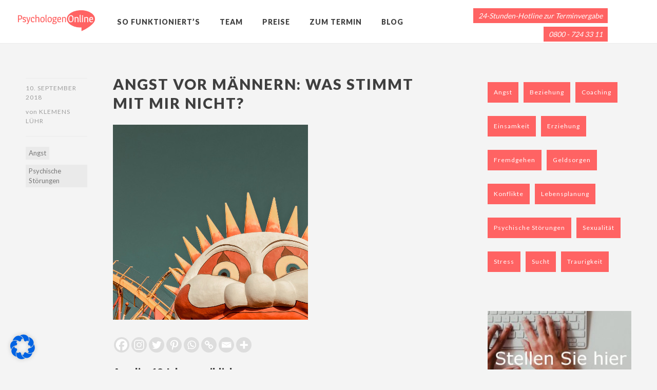

--- FILE ---
content_type: text/css
request_url: https://www.psychologen-online.com/wp-content/themes/dorayakichildthemefolder/style.css?ver=6.9
body_size: 612
content:
/*
Theme Name: Dorayaki Child
Theme URI:
Description: Your child theme description text...
Author: Your Name
Author URI: http://www.yourdomain.com/
Template: dorayaki
Version: 1.0
Tags: Dorayaki Child Theme
*/

/*
Now you can start adding your own styles here. Use !important to overwrite styles if needed. */

.header-img, .header-slider {
    width: 100%;
    margin: 0px auto 0;
    padding: 0;
    background: #fff;
}
#site-title {
	border-top: 0px solid #ff6363 !important;
	padding: 15px 0px;
	text-align: left;
}
#site-nav ul {
    border-top: 0px solid #eaeaea;
    padding: 0px;
}
#masthead ul.headerinfo-text li span {
    color: #fff;
}
#masthead a#mobile-search-btn, #masthead a#mobile-menu-btn {
    position: absolute;
    width: 60px;
    height: 60px;
    top: 15px;
    right: 15px;
    margin: 0;
    color: #ff6363;
}
#masthead a#mobile-menu-btn {
    float: right;
    padding: 20px 10px 0 ;
    border: 0px solid #eaeaea;
}

.psonline-header {
    background-size: cover;
    position: relative;
}
.red-btn {
    background: #ff6363;
}

.rp-box .morelink-icon {
	display: none;
}

span.entry-title {
    font-family: 'Domine', Georgia, serif;
    font-size: 28px;
    line-height: 1.3;
    font-weight: normal;
    text-transform: none;
    letter-spacing: 0;
}


/* Minimum width of 1024 pixels (tablets landscape)
------------------------------------------------------------------------------------ */
@media screen and (min-width: 1024px) {
	/* --- General --- */
	.header-img,
	.header-slider {
		max-width: 100%;
	}
	.psonline-header {
    min-height: 700px;
    }
    span.entry-title {
    font-size: 46px;
    margin: 0 0 34px;
    }
}


/* Minimum width of 1100 pixels (15' laptops + desktops)
------------------------------------------------------------------------------------ */
@media screen and (min-width: 1260px) {
	/* --- General --- */
	#site-title {
		padding: 20px 0px 15px 20px;
		max-width: 100%;
	}
	.header-slider {
    	max-width: 100%;
	}
	.headerinfo-wrap {
		max-width: 280px;
		float: left;
	}
	.headernav-wrap {
		max-width: 800px;
		float: left;
		padding: 10px 0px 10px 0px;
	}
	#masthead ul.headerinfo-text {
    position: absolute;
    top: 0;
    right: 65px;
    float: right;
    display: block;
    padding: 16px 16px 16px 0;
    text-align: right;
}
}

--- FILE ---
content_type: image/svg+xml
request_url: https://www.psychologen-online.com/wp-content/uploads/2018/12/logo_psychologen_online.svg
body_size: 2608
content:
<svg xmlns="http://www.w3.org/2000/svg" viewBox="0 0 642.68 176.68"><defs><style>.cls-1,.cls-2{fill:#ff6363;}.cls-1,.cls-3{fill-rule:evenodd;}.cls-3{fill:#fff;}</style></defs><title>Element 1</title><g id="Ebene_2" data-name="Ebene 2"><g id="svg8"><g id="layer1"><path id="path3724" class="cls-1" d="M642.68,72.73c0,40-52.18,72.56-116.73,72.73S408.77,113.41,408.2,73.37,459.35.53,523.89,0,641.53,31.42,642.66,71.45"/><path id="path3732" class="cls-2" d="M529.7,139.79l.38,36.89S647.66,123.76,641.81,73s-53.4-8.28-53.4-8.28Z"/><g id="text4541"><path id="path819" class="cls-1" d="M0,42.46H19.09q9.14,0,12.62,4.57c2.38,3,3.57,7,3.57,12a21.63,21.63,0,0,1-4,13,14.54,14.54,0,0,1-6.56,4.9,28.88,28.88,0,0,1-10.62,1.74H8v21.91H0Zm8,6.06V72h8.3q10.55,0,10.54-11.29c0-4.09-.75-7.14-2.24-9.13s-4.46-3.07-9-3.07Z"/><path id="path821" class="cls-1" d="M38.54,68.52a11.4,11.4,0,0,1,4-9.13A15.77,15.77,0,0,1,53,56q6.41,0,10,3.15A12,12,0,0,1,67,67.44L59.29,69a6.85,6.85,0,0,0-2-4.81,6.57,6.57,0,0,0-4.73-1.74,6.49,6.49,0,0,0-4.48,1.41,4.16,4.16,0,0,0-1.58,3.32,6.89,6.89,0,0,0,.66,3.23,6.44,6.44,0,0,0,2.16,2.24,30,30,0,0,0,5.56,2.91,48.77,48.77,0,0,1,5.23,2.32,28.35,28.35,0,0,1,3.82,2.41A9.67,9.67,0,0,1,68,88.69a11.62,11.62,0,0,1-4.32,9.13q-4.32,3.74-11.37,3.74a25.82,25.82,0,0,1-14-4.48L41.2,91.6q7.8,3.32,12,3.32,6.81,0,6.81-5.31a4.76,4.76,0,0,0-2.16-4,23.73,23.73,0,0,0-5.64-3.15c-2.38-1-4.15-1.86-5.31-2.41A37.07,37.07,0,0,1,43,77.49a10.61,10.61,0,0,1-4.48-9Z"/><path id="path823" class="cls-1" d="M96.8,56.65l7.22.83L93.81,91.93q-3.41,11.63-6.3,16.85a16.34,16.34,0,0,1-5.9,5.73c-2.71,1.71-5.06,2.6-7,2.65l-3.07-6.06a14.53,14.53,0,0,0,7.55-3,10.6,10.6,0,0,0,4.4-6.89q-6-18.67-13.86-43.83l7.8-.83,9.46,35.61h.5Z"/><path id="path825" class="cls-1" d="M106.84,79.06q0-10.36,4.81-16.68A15.51,15.51,0,0,1,124.6,56q8.13,0,10.79,3.82t2.74,11l-7.47.5q0-4.73-1.41-6.64t-5.73-2q-8.72,0-8.72,16.19t11.13,16.1a23.33,23.33,0,0,0,10.37-2.74l2.24,5a17.56,17.56,0,0,1-5.89,3.15,26.41,26.41,0,0,1-8.22,1.25q-17.59,0-17.59-22.49Z"/><path id="path827" class="cls-1" d="M153.5,60.72A15.59,15.59,0,0,1,164.62,56q6.31,0,10,3.57t3.74,11.12v29.88h-7.56V71.18q0-8.55-8.55-8.55a10.52,10.52,0,0,0-4.89,1.25,12,12,0,0,0-3.82,2.73v34h-7.39V38.73l7.39-.83V56.82l-.33,3.82Z"/><path id="path829" class="cls-1" d="M190.7,63.05a15.13,15.13,0,0,1,6-5.15A20.39,20.39,0,0,1,205.72,56a17.36,17.36,0,0,1,8.72,2,12.12,12.12,0,0,1,5.23,5.56,37.93,37.93,0,0,1,2.9,15.69q0,9-4.15,15.19a14.8,14.8,0,0,1-6.06,5.23,20,20,0,0,1-9.05,1.91,17.72,17.72,0,0,1-8.71-2,12.17,12.17,0,0,1-5.15-5.65q-2.89-6.3-2.9-15.6a27.11,27.11,0,0,1,4.15-15.27Zm21.16,2.57a7.64,7.64,0,0,0-3-2.16,11.75,11.75,0,0,0-4.65-.83,9.7,9.7,0,0,0-4.57,1,7.9,7.9,0,0,0-2.9,2.4,9.54,9.54,0,0,0-1.5,3.82,41.73,41.73,0,0,0-.74,8.05q0,4.32.16,6.39a23,23,0,0,0,.75,4.15,9.37,9.37,0,0,0,1.83,3.49q2.49,3,7.63,3a9.72,9.72,0,0,0,4.57-1,8.38,8.38,0,0,0,2.9-2.32,10.28,10.28,0,0,0,1.5-3.9,41.73,41.73,0,0,0,.74-8q0-4.32-.16-6.31a19.85,19.85,0,0,0-.83-4.24A8.57,8.57,0,0,0,211.86,65.62Z"/><path id="path831" class="cls-1" d="M238.06,87.28a22.08,22.08,0,0,0,.67,6.23,12.24,12.24,0,0,0,3,4.48l-5.56,4.4a22.78,22.78,0,0,1-4.48-6.06q-1.08-2.49-1.08-8.47V38.73l7.47-.83Z"/><path id="path833" class="cls-1" d="M251,63.05a15.13,15.13,0,0,1,6-5.15A20.39,20.39,0,0,1,266,56a17.36,17.36,0,0,1,8.72,2,12.1,12.1,0,0,1,5.22,5.56q2.91,6.39,2.91,15.69,0,9-4.15,15.19a14.8,14.8,0,0,1-6.06,5.23,20.06,20.06,0,0,1-9.05,1.91,17.72,17.72,0,0,1-8.71-2,12.12,12.12,0,0,1-5.15-5.65q-2.9-6.3-2.9-15.6A27.11,27.11,0,0,1,251,63.05Zm21.16,2.57a7.61,7.61,0,0,0-3-2.16,11.67,11.67,0,0,0-4.64-.83,9.7,9.7,0,0,0-4.57,1A7.9,7.9,0,0,0,257,66a9.39,9.39,0,0,0-1.5,3.82,41,41,0,0,0-.74,8.05q0,4.32.16,6.39a23,23,0,0,0,.75,4.15,9.51,9.51,0,0,0,1.82,3.49q2.49,3,7.64,3a9.72,9.72,0,0,0,4.57-1,8.38,8.38,0,0,0,2.9-2.32,10.29,10.29,0,0,0,1.49-3.9,40.93,40.93,0,0,0,.75-8q0-4.32-.16-6.31a20.49,20.49,0,0,0-.83-4.24,8.57,8.57,0,0,0-1.75-3.48Z"/><path id="path835" class="cls-1" d="M305,56c.89,0,1.64,0,2.25.08s2.29.14,4.89.25q11.54.51,12.62.5l-.91,4.82-5.73.58a16,16,0,0,1,2.07,8.3c0,4.75-1.44,8.52-4.31,11.28S309,86,303.63,86c-.83,0-1.91,0-3.23-.16a17.52,17.52,0,0,0-2.16,1.91,2,2,0,0,0-.5,1.33q0,2.4,5.23,2.9l6.22.58q6.65.42,10.38,2.74c2.54,1.49,3.82,4,3.82,7.47a11.67,11.67,0,0,1-3.07,8.47q-5.73,6-17,6-17,0-17-10.29,0-4.07,5.14-8.47c.39-.33.67-.55.83-.66s.5-.36.83-.58a2.29,2.29,0,0,1,.58-.42,6,6,0,0,1-3.23-5.47,5.4,5.4,0,0,1,1.16-3.57,19.7,19.7,0,0,1,3.9-3.32q-7-3.41-7.06-12.7,0-7.31,4.32-11.46T305,56Zm-11.45,49.14a4.89,4.89,0,0,0,3,4.64,18,18,0,0,0,7.88,1.5,20.52,20.52,0,0,0,8.3-1.5q3.5-1.48,3.49-4.73a3.9,3.9,0,0,0-1.58-3.57,10.12,10.12,0,0,0-1.57-.91,6.66,6.66,0,0,0-2.33-.66q-3-.42-6.31-.67a44.31,44.31,0,0,1-6-.83,19.32,19.32,0,0,0-4.15,3.9,6,6,0,0,0-.75,2.83Zm10.29-43.25q-4.23,0-6.06,2.24T296.08,71q0,9.22,8.72,9.22,4.31,0,6.05-2.33t1.75-7.05q0-9-8.72-9Z"/><path id="path837" class="cls-1" d="M346.08,56q7.14,0,10.54,4.32,2.83,3.48,3.49,11.7.25,3.24.25,8l-3.4.5h-21.5q0,10.45,5.56,13.2a14.56,14.56,0,0,0,6.39,1.16,21.54,21.54,0,0,0,9.38-2.66l2.32,5.15a26.68,26.68,0,0,1-13.86,4.15q-17.76,0-17.76-22.41,0-10.62,4.65-16.85T346.08,56Zm6.31,18.68q0-6.65-1.33-9.3t-6.14-2.74q-4.73,0-6.72,3.24a19.71,19.71,0,0,0-2.49,8.8Z"/><path id="path839" class="cls-1" d="M387.31,56q6.13,0,9.79,3.57t3.65,11.12v29.88h-7.47V71.18q0-8.55-8.54-8.55a10.56,10.56,0,0,0-4.9,1.25A12,12,0,0,0,376,66.61v34h-7.47V68.94l-.66-11.54,6.06-.83,1.07,4.9h.34a15.53,15.53,0,0,1,4.48-3.65A14.36,14.36,0,0,1,387.31,56Z"/></g><g id="text4541-2"><path id="path842" class="cls-3" d="M451.53,53a10.31,10.31,0,0,0-4.15-3.07,15.17,15.17,0,0,0-6.47-1.25A10.19,10.19,0,0,0,430.7,56q-2.07,6.06-2.07,16.27,0,13.29,3.73,17.93,3.4,4.32,10.46,4.32a11.26,11.26,0,0,0,5.64-1.33,10.37,10.37,0,0,0,3.65-3.4,17,17,0,0,0,2.08-5.4A52,52,0,0,0,455.35,73q0-6.23-.25-9.13a28.2,28.2,0,0,0-1.16-6A12.11,12.11,0,0,0,451.53,53ZM442.9,41.55q20.93,0,20.92,28.8,0,14.87-5.73,23.08t-17,8.21q-20.93,0-20.92-28.8,0-14.85,5.73-23.07t17-8.22Z"/><path id="path844" class="cls-3" d="M491.72,56.08q6.13,0,9.79,3.57t3.66,11.12v29.88H497.7V71.27q0-8.55-8.55-8.55a10.54,10.54,0,0,0-4.9,1.24,12.15,12.15,0,0,0-3.82,2.74v34H473V69l-.66-11.54,6.06-.83,1.08,4.9h.33a15.55,15.55,0,0,1,4.48-3.66,14.46,14.46,0,0,1,7.47-1.82Z"/><path id="path846" class="cls-3" d="M523.19,87.37a22,22,0,0,0,.67,6.22,12.06,12.06,0,0,0,3,4.49l-5.56,4.39a22.6,22.6,0,0,1-4.48-6c-.72-1.66-1.08-4.49-1.08-8.47V38.81l7.47-.83Z"/><path id="path848" class="cls-3" d="M542.31,100.65h-7.47V57.49l7.47-.83Zm-4.07-46.4q-5.06,0-5.06-5.64A5.15,5.15,0,0,1,534.51,45a5.66,5.66,0,0,1,4.32-1.5c3.37,0,5.06,1.89,5.06,5.65a5,5,0,0,1-1.41,3.57,5.43,5.43,0,0,1-4.24,1.49Z"/><path id="path850" class="cls-3" d="M572.62,56.08q6.15,0,9.8,3.57t3.65,11.12v29.88H578.6V71.27q0-8.55-8.55-8.55a10.57,10.57,0,0,0-4.9,1.24,12.21,12.21,0,0,0-3.81,2.74v34h-7.47V69l-.67-11.54,6.06-.83,1.08,4.9h.33a15.69,15.69,0,0,1,4.48-3.66,14.46,14.46,0,0,1,7.47-1.82Z"/><path id="path852" class="cls-3" d="M612.9,56.08q7.13,0,10.54,4.31,2.82,3.49,3.48,11.71c.17,2.15.25,4.84.25,8.05l-3.4.5h-21.5q0,10.45,5.56,13.19A14.42,14.42,0,0,0,614.22,95a21.51,21.51,0,0,0,9.38-2.65l2.33,5.14a26.64,26.64,0,0,1-13.86,4.15q-17.77,0-17.77-22.41,0-10.62,4.65-16.84t13.95-6.31Zm6.3,18.67q0-6.63-1.32-9.29t-6.15-2.74Q607,62.72,605,66a19.79,19.79,0,0,0-2.49,8.8Z"/></g></g></g></g></svg>